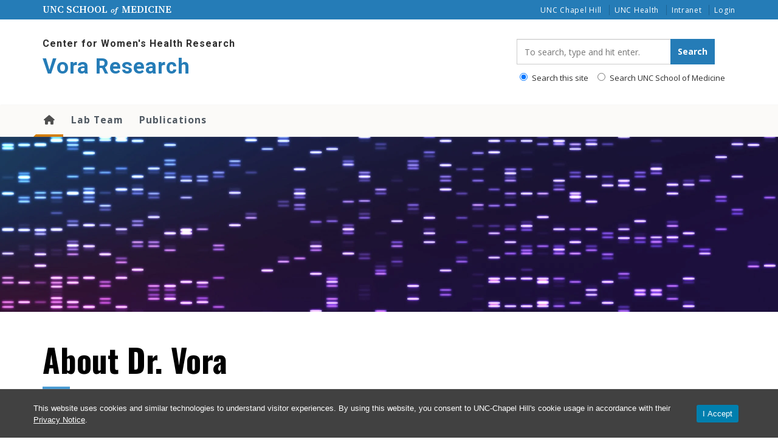

--- FILE ---
content_type: text/css
request_url: https://www.med.unc.edu/cwhr/vora/wp-content/themes/heelium-white-coat/assets/css/google-cse.css?ver=6.8.3
body_size: 297
content:
/* search form styles */
.search-form .input-search-type {
    margin-top:4px;
}

.search-form .input-search-type label:first-child {
    margin-right:6px;
}

.search-form .input-search-type label {
    display:inline-block;
    margin-right:8px;
    font-weight: normal;
    font-size:1.3rem;
}

.search-form .input-search-type input[type="radio"] {
    margin-right:4px;
}

/* search result styles */
.gsc-result .gs-title {
    height: 1.6em !important;
}

.cse .gsc-control-cse, .gsc-control-cse {
    padding: 1em 1em 1em 0em !important;
    width: auto;
}

--- FILE ---
content_type: text/javascript
request_url: https://www.med.unc.edu/cwhr/vora/wp-content/plugins/unc-easy-bootstrap-shortcode/shortcode/toggles/toggle.js?ver=1.1.17
body_size: 417
content:
(function () {

    jQuery(".panel-collapse").on('show.bs.collapse', function (e) {
        var $id = jQuery(this).attr('id');
        jQuery('[aria-controls="#' + $id + '"]').attr('aria-expanded', true);
    })

    jQuery(".panel-collapse").on('hide.bs.collapse', function (e) {
        var $id = jQuery(this).attr('id');
        jQuery('[aria-controls="#' + $id + '"]').attr('aria-expanded', false);
    })

})(jQuery);

jQuery(document).ready(function(){
    var identifier = window.location.hash;
    //check to see if it's here and not empty
    if( identifier !== '' && jQuery('html').has( identifier ).length ){
        var target = "[aria-controls='" + identifier +"']";
        //console.log( target );
        jQuery( identifier ).collapse('toggle', function(){
            document.getElementById( identifier ).scrollIntoView();
            //console.log( scrolled );
        });
    }
});